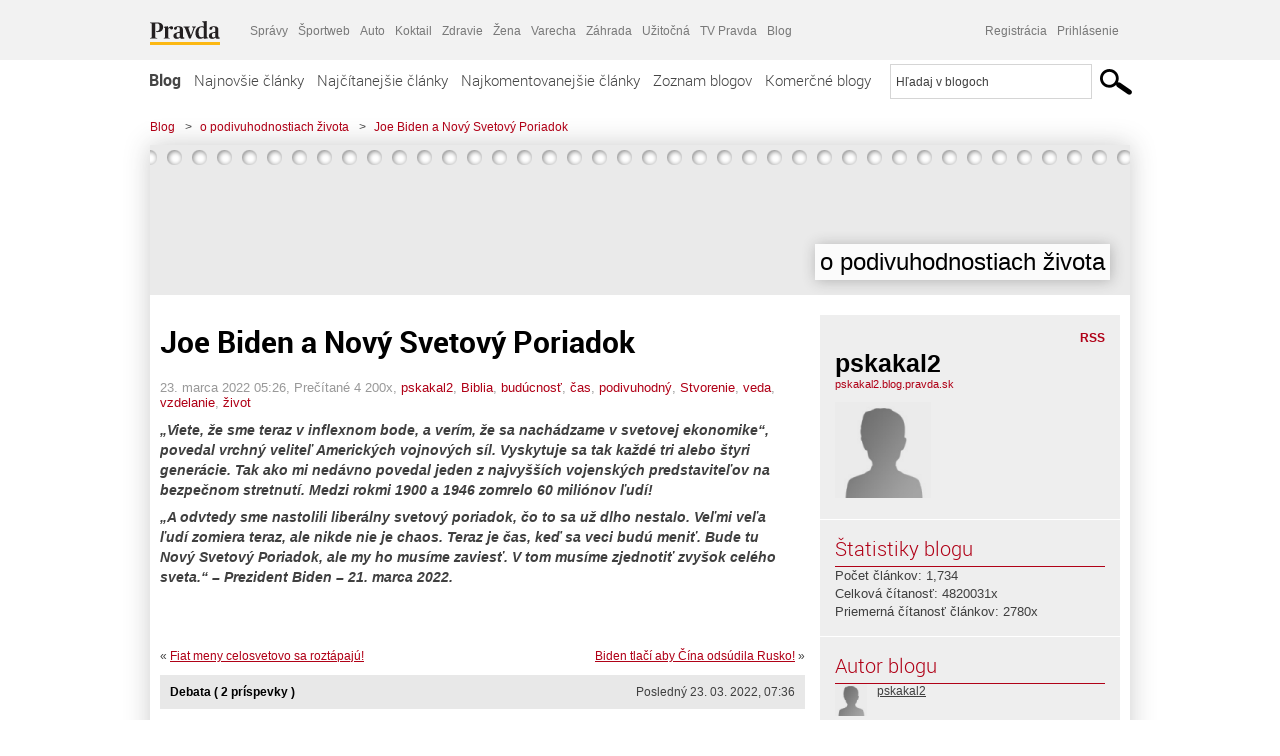

--- FILE ---
content_type: text/html; charset=UTF-8
request_url: https://pskakal2.blog.pravda.sk/2022/03/23/joe-biden-a-novy-svetovy-poriadok/
body_size: 17220
content:
<!DOCTYPE html>
<html lang="sk-SK">
	<head>
		<meta http-equiv="X-UA-Compatible" content="IE=edge" />
		<meta http-equiv="Content-Type" content="text/html; charset=UTF-8" />

        <meta name="viewport" content="width=device-width, initial-scale=1.0">

        <title>Joe Biden a Nový Svetový Poriadok - o podivuhodnostiach života - Blog - Pravda</title>
		<meta name="description" content="&quot;Viete, že sme teraz v inflexnom bode, a verím, že sa nachádzame v svetovej ekonomike&quot;, povedal vrchný veliteľ Amerických vojnových síl. Vyskytuje sa tak" />
		<meta name="keywords" content="blog, blogy, weblog, bloger, blogeri, články od užívateľov, denník, denníček, zápisník" />
		<meta property="og:locale" content="sk_SK" />
		<meta property="og:site_name" content="Blog.Pravda.sk" />
		<meta property="og:title" content="Joe Biden a Nový Svetový Poriadok - o podivuhodnostiach života - Blog - Pravda" />
		<meta property="og:type" content="article" />
		<meta property="og:url" content="https://pskakal2.blog.pravda.sk/2022/03/23/joe-biden-a-novy-svetovy-poriadok/" />
		<meta property="og:image" content="https://blog.pravda.sk/wp-content/default-avatar-blog-256.png" />
		<meta property="og:description" content="&quot;Viete, že sme teraz v inflexnom bode, a verím, že sa nachádzame v svetovej ekonomike&quot;, povedal vrchný veliteľ Amerických vojnových síl. Vyskytuje sa tak" />
		<meta property="fb:app_id" content="551502881548785" />

		<link rel="alternate" type="application/rss+xml" title="o podivuhodnostiach života RSS Článkov" href="https://pskakal2.blog.pravda.sk/feed/" />
		<link rel="stylesheet" type="text/css" href="https://pskakal2.blog.pravda.sk/wp-content/themes/pravda-sk/style.css?v=snv5af" media="screen" />
		<link rel="stylesheet" type="text/css" href="//ipravda.sk/css/pravda-min-exporty-20260120010101.css" media="all" />
		<link rel="shortcut icon" type="image/ico" href="https://pskakal2.blog.pravda.sk/wp-content/themes/pravda-sk/images/fav.ico" />
		<script type="text/javascript">window.gdprAppliesGlobally=true;(function(){function a(e){if(!window.frames[e]){if(document.body&&document.body.firstChild){var t=document.body;var n=document.createElement("iframe");n.style.display="none";n.name=e;n.title=e;t.insertBefore(n,t.firstChild)}
else{setTimeout(function(){a(e)},5)}}}function e(n,r,o,c,s){function e(e,t,n,a){if(typeof n!=="function"){return}if(!window[r]){window[r]=[]}var i=false;if(s){i=s(e,t,n)}if(!i){window[r].push({command:e,parameter:t,callback:n,version:a})}}e.stub=true;function t(a){if(!window[n]||window[n].stub!==true){return}if(!a.data){return}
var i=typeof a.data==="string";var e;try{e=i?JSON.parse(a.data):a.data}catch(t){return}if(e[o]){var r=e[o];window[n](r.command,r.parameter,function(e,t){var n={};n[c]={returnValue:e,success:t,callId:r.callId};a.source.postMessage(i?JSON.stringify(n):n,"*")},r.version)}}
if(typeof window[n]!=="function"){window[n]=e;if(window.addEventListener){window.addEventListener("message",t,false)}else{window.attachEvent("onmessage",t)}}}e("__tcfapi","__tcfapiBuffer","__tcfapiCall","__tcfapiReturn");a("__tcfapiLocator");(function(e){
var t=document.createElement("script");t.id="spcloader";t.type="text/javascript";t.async=true;t.src="https://sdk.privacy-center.org/"+e+"/loader.js?target="+document.location.hostname;t.charset="utf-8";var n=document.getElementsByTagName("script")[0];n.parentNode.insertBefore(t,n)})("3247b01c-86d7-4390-a7ac-9f5e09b2e1bd")})();</script>
		<script src="//blog.pravda.sk/wp-includes/js/jquery/jquery.js"></script>
		<script src="https://pskakal2.blog.pravda.sk/wp-content/themes/pravda-sk/js/jquery-migrate-1.2.1.min.js?v=rzryl3"></script>
		<script src="https://pskakal2.blog.pravda.sk/wp-content/themes/pravda-sk/js/perex_sticky.js?v=rzryl3"></script>
		<script src="//ipravda.sk/js/pravda-min-exporty-20260120010101.js"></script>
		<!--[if lte IE 6]>
		<link rel="stylesheet" type="text/css" href="https://pskakal2.blog.pravda.sk/wp-content/themes/pravda-sk/IE6fix.css" media="screen" />
		<![endif]-->
		<!--[if gt IE 6]>
		<link rel="stylesheet" type="text/css" href="https://pskakal2.blog.pravda.sk/wp-content/themes/pravda-sk/IE6gtfix.css" media="screen" />
		<![endif]-->
		<script type="text/javascript">
  perex_dfp = {
    //"ba": {"name": '/61782924/blog_art_ba', "id": 'div-gpt-ad-1528634504686-612'},
    //"bbb": {"name": '/61782924/blog_art_bbb', "id": 'div-gpt-ad-1528634504686-613'},
    //"bs": {"name": '/61782924/blog_art_bs', "id": 'div-gpt-ad-1528634504686-614'},
    "lea": {"name": '/61782924/blog_art_lea', "id": 'div-gpt-ad-1528634504686-615'},
    //"ss_co": {"name": '/61782924/blog_art_ss_co', "id": 'div-gpt-ad-1528634504686-616'},
    "ss1": {"name": '/61782924/blog_art_ss1', "id": 'div-gpt-ad-1528634504686-617'},
    "ss2": {"name": '/61782924/blog_art_ss2', "id": 'div-gpt-ad-1528634504686-618'},
    "interstitial": {}
  };
</script>

<script type="application/javascript" src="https://storage.googleapis.com/pravda-ad-script/perex_universalMaster.min.js?v=v"></script>
<link rel='dns-prefetch' href='//s.w.org' />
		<script type="text/javascript">
			window._wpemojiSettings = {"baseUrl":"https:\/\/s.w.org\/images\/core\/emoji\/13.0.1\/72x72\/","ext":".png","svgUrl":"https:\/\/s.w.org\/images\/core\/emoji\/13.0.1\/svg\/","svgExt":".svg","source":{"concatemoji":"https:\/\/pskakal2.blog.pravda.sk\/wp-includes\/js\/wp-emoji-release.min.js?ver=5.6.2"}};
			!function(e,a,t){var n,r,o,i=a.createElement("canvas"),p=i.getContext&&i.getContext("2d");function s(e,t){var a=String.fromCharCode;p.clearRect(0,0,i.width,i.height),p.fillText(a.apply(this,e),0,0);e=i.toDataURL();return p.clearRect(0,0,i.width,i.height),p.fillText(a.apply(this,t),0,0),e===i.toDataURL()}function c(e){var t=a.createElement("script");t.src=e,t.defer=t.type="text/javascript",a.getElementsByTagName("head")[0].appendChild(t)}for(o=Array("flag","emoji"),t.supports={everything:!0,everythingExceptFlag:!0},r=0;r<o.length;r++)t.supports[o[r]]=function(e){if(!p||!p.fillText)return!1;switch(p.textBaseline="top",p.font="600 32px Arial",e){case"flag":return s([127987,65039,8205,9895,65039],[127987,65039,8203,9895,65039])?!1:!s([55356,56826,55356,56819],[55356,56826,8203,55356,56819])&&!s([55356,57332,56128,56423,56128,56418,56128,56421,56128,56430,56128,56423,56128,56447],[55356,57332,8203,56128,56423,8203,56128,56418,8203,56128,56421,8203,56128,56430,8203,56128,56423,8203,56128,56447]);case"emoji":return!s([55357,56424,8205,55356,57212],[55357,56424,8203,55356,57212])}return!1}(o[r]),t.supports.everything=t.supports.everything&&t.supports[o[r]],"flag"!==o[r]&&(t.supports.everythingExceptFlag=t.supports.everythingExceptFlag&&t.supports[o[r]]);t.supports.everythingExceptFlag=t.supports.everythingExceptFlag&&!t.supports.flag,t.DOMReady=!1,t.readyCallback=function(){t.DOMReady=!0},t.supports.everything||(n=function(){t.readyCallback()},a.addEventListener?(a.addEventListener("DOMContentLoaded",n,!1),e.addEventListener("load",n,!1)):(e.attachEvent("onload",n),a.attachEvent("onreadystatechange",function(){"complete"===a.readyState&&t.readyCallback()})),(n=t.source||{}).concatemoji?c(n.concatemoji):n.wpemoji&&n.twemoji&&(c(n.twemoji),c(n.wpemoji)))}(window,document,window._wpemojiSettings);
		</script>
		<style type="text/css">
img.wp-smiley,
img.emoji {
	display: inline !important;
	border: none !important;
	box-shadow: none !important;
	height: 1em !important;
	width: 1em !important;
	margin: 0 .07em !important;
	vertical-align: -0.1em !important;
	background: none !important;
	padding: 0 !important;
}
</style>
	<link rel='stylesheet' id='wp-block-library-css'  href='https://pskakal2.blog.pravda.sk/wp-includes/css/dist/block-library/style.min.css?ver=5.6.2' type='text/css' media='all' />
<link rel='stylesheet' id='wp-pagenavi-css'  href='https://pskakal2.blog.pravda.sk/wp-content/themes/pravda-sk/pagenavi-css.css?ver=2.70' type='text/css' media='all' />
<link rel="https://api.w.org/" href="https://pskakal2.blog.pravda.sk/wp-json/" /><link rel="alternate" type="application/json" href="https://pskakal2.blog.pravda.sk/wp-json/wp/v2/posts/5379" /><link rel="EditURI" type="application/rsd+xml" title="RSD" href="https://pskakal2.blog.pravda.sk/xmlrpc.php?rsd" />
<link rel="canonical" href="https://pskakal2.blog.pravda.sk/2022/03/23/joe-biden-a-novy-svetovy-poriadok/" />
<link rel='shortlink' href='https://pskakal2.blog.pravda.sk/?p=5379' />
<link rel="alternate" type="application/json+oembed" href="https://pskakal2.blog.pravda.sk/wp-json/oembed/1.0/embed?url=https%3A%2F%2Fpskakal2.blog.pravda.sk%2F2022%2F03%2F23%2Fjoe-biden-a-novy-svetovy-poriadok%2F" />
<link rel="alternate" type="text/xml+oembed" href="https://pskakal2.blog.pravda.sk/wp-json/oembed/1.0/embed?url=https%3A%2F%2Fpskakal2.blog.pravda.sk%2F2022%2F03%2F23%2Fjoe-biden-a-novy-svetovy-poriadok%2F&#038;format=xml" />
<style type="text/css">.recentcomments a{display:inline !important;padding:0 !important;margin:0 !important;}</style>	<style type="text/css">
		#header{
			background-color: #f2f2f2;
			height: 150px;
			width:980px;
			padding:0;
		}

		.desc, .desc a {
		  font-family: Arial, Helvetica, Sans-Serif;
		  font-size: 16px;
		  font-style: italic;
		  font-weight: normal;
		  padding:0;
		  margin:0;
		  color: # !important;
		}
		  #header h1 a, .desc {
			color:#000000;
		}
		.desc {}
	</style>
	</head>
<body>
		<!--  ads leaderboard -->
		<div class="advCenterLeaderboard"><div class="leaderboard">
			<!-- /61782924/blog_art_lea -->
<div id="advert-top-nest"></div>
<div id='div-gpt-ad-1528634504686-615' style="max-width: 1200px; max-height: 400px; overflow: hidden">
<script>
  if(typeof PEREX === "object" && PEREX.isAdvertisementEnabled()) { googletag.cmd.push(function() { googletag.display('div-gpt-ad-1528634504686-615'); }); }
</script>
</div>		</div></div>
		<!--  end ads leaderboard -->
		<div id="perex-header" class="header extern_blog">
            <div id="perex-menu-wrapper">
            <!-- [Perex head] -->
<div class="portal-menu export-vs" id="portal-menu">
    <span class="hidden-lg hiddem-md">
        Tento web patrí pod
    </span>
    <a href="https://www.pravda.sk/" class="portal-menu-logo">
        <img src="//ipravda.sk/res/portal2017/logo-pravda.svg" alt="Pravda" />
    </a>
    <ul class="portal-menu-nav"><li><span>Ďalšie weby:</span></li><li><a href="https://spravy.pravda.sk/">Správy</a></li><li><a href="https://sportweb.pravda.sk/">Športweb</a></li><li><a href="https://auto.pravda.sk/">Auto</a></li><li><a href="https://koktail.pravda.sk/">Koktail</a></li><li><a href="https://zdravie.pravda.sk/">Zdravie</a></li><li><a href="https://zena.pravda.sk/">Žena</a></li><li><a href="https://varecha.pravda.sk/">Varecha</a></li><li><a href="https://zahrada.pravda.sk/">Záhrada</a></li><li><a href="https://uzitocna.pravda.sk/">Užitočná</a></li><li><a href="https://tv.pravda.sk/">TV Pravda</a></li><li><a href="https://blog.pravda.sk/">Blog</a></li></ul>
            <div class="headerLogin"><div class="userInfo"><a href="https://blog.pravda.sk/wp-signup.php" id="registracia" title="Registrácia">Registrácia</a><a href="https://pskakal2.blog.pravda.sk/wp-pravda-login.php" id="prihlasenie" title="Prihlásenie blogera">Prihlásenie</a></div></div><button class="portal-megamenu-button">Všetky sekcie
            <i>
                <span class="glyphicon glyphicon-triangle-bottom"></span>
            </i>
        </button>
        <div class="portal-menu-actions"></div>
</div>
<div class="portal-megamenu" id="portal-megamenu">
            <div class="portal-megamenu-line spravodajstvo"><h2><span class="portal-megamenu-line-link-wrap"><span class="glyphicon glyphicon-triangle-bottom hidden-lg hidden-md hidden-sm"></span> Spravodajstvo</span></h2><ul><li class="spravy"><a href="https://spravy.pravda.sk/">Správy</a></li><li><a href="https://spravy.pravda.sk/domace/">Domáce</a></li><li><a href="https://spravy.pravda.sk/svet/">Svet</a></li><li class="ekonomika"><a href="https://ekonomika.pravda.sk/">Ekonomika</a></li><li class="kultura"><a href="https://kultura.pravda.sk/">Kultúra</a></li><li class="extern_pocasie"><a href="https://pocasie.pravda.sk/">Počasie</a></li><li class="nazory"><a href="https://nazory.pravda.sk/">Názory</a></li><li><a href="https://www.pravda.sk/chronologia-dna/">Chronológia dňa</a></li><li><a href="https://www.pravda.sk/najcitanejsie-spravy/">Najčítanejšie správy</a></li><li class="komercnespravy"><a href="https://komercnespravy.pravda.sk/">Komerčné správy</a></li></ul></div>
            <div class="portal-megamenu-line link sport"><h2><a href="https://sportweb.pravda.sk/"><span class="glyphicon glyphicon-triangle-bottom hidden-lg hidden-md hidden-sm"></span> Športweb</a></h2><ul><li class="futbal"><a href="https://sportweb.pravda.sk/futbal/">Futbal</a></li><li class="hokej"><a href="https://sportweb.pravda.sk/hokej/">Hokej</a></li><li><a href="https://sportweb.pravda.sk/cyklistika/">Cyklistika</a></li><li><a href="https://sportweb.pravda.sk/tenis/">Tenis</a></li><li><a href="https://sportweb.pravda.sk/zimne-sporty/">Zimné športy</a></li><li><a href="https://sportweb.pravda.sk/nazivo/">Naživo</a></li></ul></div>
            <div class="portal-megamenu-line magaziny"><h2><span class="portal-megamenu-line-link-wrap"><span class="glyphicon glyphicon-triangle-bottom hidden-lg hidden-md hidden-sm"></span> Magazíny</span></h2><ul><li class="extern_ahojmama"><a href="https://ahojmama.pravda.sk/">AhojMama</a></li><li class="auto"><a href="https://auto.pravda.sk/">Auto</a></li><li class="cestovanie"><a href="https://cestovanie.pravda.sk/">Cestovanie</a></li><li class="koktail"><a href="https://koktail.pravda.sk/">Koktail</a></li><li class="mediaklik"><a href="https://www.mediaklik.sk/">Mediaklik</a></li><li class="veda"><a href="https://vat.pravda.sk/">VAT</a></li><li class="zdravie"><a href="https://zdravie.pravda.sk/">Zdravie</a></li><li class="zena"><a href="https://zena.pravda.sk/">Žena</a></li><li><a href="https://zurnal.pravda.sk/">Žurnál</a></li><li><a href="https://zahrada.pravda.sk/">Záhrada</a></li><li><a href="https://www.defencenews.sk/">Defencenews</a></li></ul></div>
            <div class="portal-megamenu-line link uzitocna"><h2><a href="https://uzitocna.pravda.sk/"><span class="glyphicon glyphicon-triangle-bottom hidden-lg hidden-md hidden-sm"></span> Užitočná pravda</a></h2><ul><li><a href="https://uzitocna.pravda.sk/peniaze/">Peniaze</a></li><li><a href="https://uzitocna.pravda.sk/hypoteky/">Hypotéky</a></li><li><a href="https://uzitocna.pravda.sk/dochodky/">Dôchodky</a></li><li><a href="https://uzitocna.pravda.sk/ako-vybavit/">Ako vybaviť</a></li><li><a href="https://uzitocna.pravda.sk/spotrebitel/">Spotrebiteľ</a></li><li><a href="https://uzitocna.pravda.sk/praca-a-kariera/">Práca</a></li><li><a href="https://uzitocna.pravda.sk/zivnostnik/">Živnostník</a></li><li><a href="https://uzitocna.pravda.sk/vzdelavanie/">Vzdelávanie</a></li><li><a href="https://uzitocna.pravda.sk/reality/">Reality</a></li><li><a href="https://uzitocna.pravda.sk/dom-a-byt/">Dom a byt</a></li><li><a href="https://uzitocna.pravda.sk/seniori/">Seniori</a></li><li><a href="https://rady.pravda.sk/">Rady</a></li></ul></div>
            <div class="portal-megamenu-line link extern_varecha"><h2><a href="https://varecha.pravda.sk/"><span class="glyphicon glyphicon-triangle-bottom hidden-lg hidden-md hidden-sm"></span> Varecha</a></h2><ul><li><a href="https://varecha.pravda.sk/recepty">Recepty</a></li><li><a href="https://napady.pravda.sk/">Nápady</a></li><li><a href="https://varecha.pravda.sk/torty/">Torty</a></li><li><a href="https://menu.pravda.sk/" title="MENU.PRAVDA.SK - DENNÉ MENU NA JEDEN KLIK">Denné menu</a></li></ul></div>
            <div class="portal-megamenu-line link varecha_tv"><h2><a href="https://varecha.pravda.sk/tv/"><span class="glyphicon glyphicon-triangle-bottom hidden-lg hidden-md hidden-sm"></span> TV Varecha</a></h2><ul><li><a href="https://varecha.pravda.sk/tv/serialy/">Seriály</a></li><li><a href="https://varecha.pravda.sk/tv/videorecepty/">Videorecepty</a></li><li><a href="https://varecha.pravda.sk/tv/playlist/celebrity-s-varechou/">Celebrity</a></li><li><a href="https://varecha.pravda.sk/tv/playlist/fit-s-viktorom/">Fit s Viktorom</a></li></ul></div>
            <div class="portal-megamenu-line link extern_blog"><h2><a href="https://blog.pravda.sk/"><span class="glyphicon glyphicon-triangle-bottom hidden-lg hidden-md hidden-sm"></span> Blog</a></h2><ul><li><a href="https://blog.pravda.sk/?page=najnovsie-clanky">Najnovšie</a></li><li><a href="https://blog.pravda.sk/?page=najnovsie-clanky">Najčítanejšie</a></li><li><a href="https://blog.pravda.sk/?page=najkomentovanejsie-clanky">Najkomentovanejšie</a></li><li><a href="https://blog.pravda.sk/abecedny-zoznam-blogov/">Zoznam blogov</a></li><li><a href="https://blog.pravda.sk/?page=komercne-blogy">Komerčné blogy</a></li></ul></div>
            <div class="portal-megamenu-line relax"><h2><span class="portal-megamenu-line-link-wrap"><span class="glyphicon glyphicon-triangle-bottom hidden-lg hidden-md hidden-sm"></span> Relax</span></h2><ul><li class="programy"><a href="https://programy.pravda.sk/tv/">TV program</a></li><li><a href="https://spravy.pravda.sk/sutaz/">Súťaže</a></li><li class="extern_debata"><a href="https://debata.pravda.sk/">Debata</a></li><li class="extern_flog"><a href="https://flog.pravda.sk/" title="Flog - prvý slovenský fotoblog. Ukáž svoje obľúbené fotky celému svetu, hodnoť a napíš čo si myslíš o fotkách iných. Foť a bav sa.">Flog</a></li><li class="fotogalerie"><a href="https://fotogalerie.pravda.sk/">Fotogalérie</a></li><li><a href="https://koktail.pravda.sk/stranka/3-horoskop/">Horoskopy</a></li><li><a href="https://spravy.pravda.sk/sudoku/">Sudoku</a></li></ul></div>
            <div class="portal-megamenu-line link extern_tv"><h2><a href="https://tv.pravda.sk/"><span class="glyphicon glyphicon-triangle-bottom hidden-lg hidden-md hidden-sm"></span> TV Pravda</a></h2><ul><li><a href="https://tv.pravda.sk/kategorie/spravodajstvo">Spravodajstvo</a></li><li><a href="https://tv.pravda.sk/kategorie/sport">Šport</a></li><li><a href="https://tv.pravda.sk/kategorie/veda-a-technika">Veda a tech</a></li><li><a href="https://tv.pravda.sk/kategorie/kultura">Kultúra</a></li><li><a href="https://tv.pravda.sk/kategorie/komercne-videa">Komerčné</a></li><li><a href="https://tv.pravda.sk/relacie/ide-o-pravdu">Ide o pravdu</a></li><li><a href="https://tv.pravda.sk/relacie/pocasie">Predpoveď počasia</a></li><li><a href="https://tv.pravda.sk/relacie/ide-o-peniaze">Ide o peniaze</a></li><li><a href="https://tv.pravda.sk/relacie/ide-o-zdravie">Ide o zdravie</a></li><li><a href="https://tv.pravda.sk/relacie/neobycajne-miesta">Neobyčajné miesta</a></li><li><a href="https://tv.pravda.sk/relacie/showroom">Showroom</a></li></ul></div>
            <div class="portal-megamenu-line nakupy"><h2><span class="portal-megamenu-line-link-wrap"><span class="glyphicon glyphicon-triangle-bottom hidden-lg hidden-md hidden-sm"></span> Nákupy</span></h2><ul><li><a href="https://menu.pravda.sk/" title="MENU.PRAVDA.SK - DENNÉ MENU NA JEDEN KLIK">Obedy</a></li><li class="extern_kvety"><a href="https://kvety.pravda.sk/" title="Kvety, donáška kvetov, internetový obchod s kvetmi, kvetinárstvo, Bratislava, Košice">Kvety</a></li><li class="extern_epravda"><a href="https://e.pravda.sk/" title="e.Pravda.sk - elektronický archív denníka Pravda">ePravda</a></li><li class="predplatne"><a href="https://predplatne.pravda.sk/">Predplatné novín</a></li></ul></div>
    </div>
<!-- [/Perex head] -->
            </div>

            <!-- div class="logo_line">
                <a href="https://blog.pravda.sk/" title="Blog.Pravda.sk" class="logo">
					<img src="https://blog.pravda.sk/wp-content/themes/pravda-sk/images/head_logo_blog.png" width="336" height="54" alt="o podivuhodnostiach života" />
				</a>

                				<a href="https://blog.pravda.sk/wp-signup.php" title="Chcem vlastný blog" id="zalozSiBlog"><span>Založ si blog</span></a>
				
                <div class="cl"></div>
            </div -->

            <div class="menu">
				<ul class="hlavne-menu">
					<li class="home"><a href="https://blog.pravda.sk/" class="home">Blog</a></li>
<li><a href="https://blog.pravda.sk/">Najnovšie články</a></li>
<li><a href="https://blog.pravda.sk/najcitanejsie-clanky/">Najčítanejšie články</a></li>
<li><a href="https://blog.pravda.sk/najkomentovanejsie-clanky/">Najkomentovanejšie články</a></li>
<li><a href="https://blog.pravda.sk/abecedny-zoznam-blogov/">Zoznam blogov</a></li>
<li><a href="https://blog.pravda.sk/komercne-blogy/">Komerčné blogy</a></li>
				</ul>
                <div class="search_menu">
    <form action="https://blog.pravda.sk/search/" id="pravda-sk-vyhladavanie">
        <input type="hidden" name="cx" value="015300891421530928513:taaozubwj8w" />
        <input type="hidden" name="cof" value="FORID:11" />
        <input type="hidden" name="ie" value="UTF-8" />
        <input type="hidden" name="as_sitesearch" value="blog.pravda.sk" />
        <input id="searchWhat" type="text" class="input" name="q" size="31" onclick="if (this.value == 'Hľadaj v blogoch') { this.value = '';}this.style.color='#000000';" value="Hľadaj v blogoch" />
        <input type="submit" name="sa" value="" class="button" id="Submit1" />
    </form>
</div>
			</div>
		</div>

		<div id="page">
			<!-- blog header -->
			<div id="breadcrumbs">
				<ul>
					<li><a href="https://blog.pravda.sk">Blog</a></li>
					<li><span>&gt;</span><a href="https://pskakal2.blog.pravda.sk">o podivuhodnostiach života</a></li>
										<li><span>&gt;</span><a href="">Joe Biden a Nový Svetový Poriadok</a></li>
				</ul>
			</div>

			<!-- begin: shadow case -->
			<div id="shadowCase">
				<div id="header" title="Úvodná stránka blogu - o podivuhodnostiach života">
					<h1>
						<a href="https://pskakal2.blog.pravda.sk" title="Úvodná stránka blogu - o podivuhodnostiach života">
							<div id="bullets"></div>
							<span>o podivuhodnostiach života</span>
						</a>
					</h1>
				</div>
			<!--/blog header -->
			<div id="centercol" class="blogSubPage">

		<div class="boxSingle post" id="post-5379" itemscope="" itemtype="http://schema.org/BlogPosting">
			<div class="content">
				<div class="post-title" itemprop="name headline">
					<h2>Joe Biden a Nový Svetový Poriadok</h2>
				</div>
				<!--/post-title -->
				<div class="post-date">
					<span itemprop="datePublished">23. marca 2022 05:26</span>,
					Prečítané 4&nbsp;200x,
					<span itemprop="author" itemscope="" itemtype="http://schema.org/Person"><span itemprop="name"><a href="https://pskakal2.blog.pravda.sk/author/pskakal2/" title="Autor článku pskakal2" rel="author">pskakal2</a></span></span>,
											<span itemprop="keywords"><a href="https://pskakal2.blog.pravda.sk/category/biblia/" rel="category tag">Biblia</a>, <a href="https://pskakal2.blog.pravda.sk/category/buducnost/" rel="category tag">budúcnosť</a>, <a href="https://pskakal2.blog.pravda.sk/category/cas/" rel="category tag">čas</a>, <a href="https://pskakal2.blog.pravda.sk/category/podivuhodny/" rel="category tag">podivuhodný</a>, <a href="https://pskakal2.blog.pravda.sk/category/stvorenie/" rel="category tag">Stvorenie</a>, <a href="https://pskakal2.blog.pravda.sk/category/veda/" rel="category tag">veda</a>, <a href="https://pskakal2.blog.pravda.sk/category/vzdelanie/" rel="category tag">vzdelanie</a>, <a href="https://pskakal2.blog.pravda.sk/category/zivot/" rel="category tag">život</a></span>
				</div>
				<div itemprop="articleBody">
					<p><strong><em>&#8222;Viete, že sme teraz v inflexnom bode, a verím, že sa nachádzame v svetovej ekonomike&#8220;, povedal vrchný veliteľ Amerických vojnových síl. Vyskytuje sa tak každé tri alebo štyri generácie. Tak ako mi nedávno povedal jeden z najvyšších vojenských predstaviteľov na bezpečnom stretnutí. Medzi rokmi 1900 a 1946 zomrelo 60 miliónov ľudí!</em></strong></p>
<p><strong><em>&#8222;A odvtedy sme nastolili liberálny svetový poriadok, čo to sa už dlho nestalo. Veľmi veľa ľudí zomiera teraz, ale nikde nie je chaos. Teraz je čas, keď sa veci budú meniť. Bude tu Nový Svetový Poriadok, ale my ho musíme zaviesť. V tom musíme zjednotiť zvyšok celého sveta.“ – Prezident Biden &#8211; 21. marca 2022.</em></strong></p>
				</div>
					</div>
			<!--/content -->
		</div>
		<!--/box -->

		<div class="facebook-like">
			<div class="fb-like" data-href="https://pskakal2.blog.pravda.sk/2022/03/23/joe-biden-a-novy-svetovy-poriadok/" data-width="470" data-layout="standard" data-action="like" data-show-faces="false" data-share="true"></div>
		</div>

		<div class="navigation">
			<div class="alignright"><a href="https://pskakal2.blog.pravda.sk/2022/03/19/biden-tlaci-aby-cina-odsudila-rusko/" rel="prev">Biden tlačí aby Čína odsúdila Rusko!</a> &raquo;</div>
			<div class="alignleft">&laquo; <a href="https://pskakal2.blog.pravda.sk/2022/03/24/fiat-meny-celosvetovo-sa-roztapaju/" rel="next">Fiat meny celosvetovo sa roztápajú!</a></div>
			<div class="cl"></div>
		</div>

		<div class="debata-comment-box" id="comments">
        <div class="debata-comment-body">
        <div class="debata-title">

            <div class="last-update">
                Posledný 23. 03. 2022, 07:36            </div>
            <div class="comment-count">
                <a href="https://debata.pravda.sk/debata/blog-pskakal2-5379-2022-03-23-joe-biden-a-novy-svetovy-poriadok/">
                    Debata ( 2 príspevky )
                </a>
            </div>
        </div>

        <p class="comment-post"><a href='https://debata.pravda.sk/debata/blog-pskakal2-5379-2022-03-23-joe-biden-a-novy-svetovy-poriadok/prispevok/9848505/#prispevok_9848505'>Poradek musi bejt, rekla babicka (Bozeny... ...</a></p><p class="comment-post"><a href='https://debata.pravda.sk/debata/blog-pskakal2-5379-2022-03-23-joe-biden-a-novy-svetovy-poriadok/prispevok/9848150/#prispevok_9848150'>No veď poriadok predsa musí byť...:-) ...</a></p><!-- <p class="comment-post">
<a href=""> Takze Bratislavsky kraj ma takmer 200.000...</a>
</p>
        -->
        <p class="bottom-links"><a href="https://debata.pravda.sk/debata/blog-pskakal2-5379-2022-03-23-joe-biden-a-novy-svetovy-poriadok/">Celá debata</a> | <a href="https://debata.pravda.sk/debata/blog-pskakal2-5379-2022-03-23-joe-biden-a-novy-svetovy-poriadok/rss/">RSS tejto debaty</a></p>
    </div>
</div>

	
	<!-- dalsie clanky od autora blogu -->
	<div class="clanoktelo_dalsie_clanky_box">
		<div class="nadpis_dalsie">
			<a href="https://pskakal2.blog.pravda.sk">Ďalšie články od tohto blogera</a>
		</div>

		
			<div class="rubrikovy_nahlad_clanku blog_list">
				<a href="https://pskakal2.blog.pravda.sk/2026/01/20/filozofovanie-o-medzinarodnom-prave/" class="image"><img alt='' src='https://blog.pravda.sk/wp-content/default-avatar-blog-128.png' class='avatar avatar-128 ' height='128' width='128' /></a>
				<h3>
					<a href="https://pskakal2.blog.pravda.sk/2026/01/20/filozofovanie-o-medzinarodnom-prave/" title="" class="nadpis_nahlad_clanku">Filozofovanie o medzinárodnom práve</a>
				</h3>
				<span class="time">20.01.2026</span>
				<p>Medzinárodné právo je základom stability, lebo chráni štáty aj jednotlivcov pred svojvôľou moci. Keď sa porušuje, konflikty sa prehlbujú, civilisti trpia a dôvera medzi krajinami sa rozpadá. Svetové spoločenstvo preto musí konať spoločne, posilniť diplomaciu, podporiť inštitúcie a trvať na zodpovednosti, aby sa pravidlá uplatňovali rovnako pre všetkých. Rýchla reakcia [...]</p>
				<div class="cl"></div>
			</div>
			<div class="rubrikovy_nahlad_clanku blog_list">
				<a href="https://pskakal2.blog.pravda.sk/2026/01/17/ochrana-proti-zlym-ucinkom-vakcin/" class="image"><img alt='' src='https://blog.pravda.sk/wp-content/default-avatar-blog-128.png' class='avatar avatar-128 ' height='128' width='128' /></a>
				<h3>
					<a href="https://pskakal2.blog.pravda.sk/2026/01/17/ochrana-proti-zlym-ucinkom-vakcin/" title="" class="nadpis_nahlad_clanku">Ochrana proti zlým účinkom vakcín</a>
				</h3>
				<span class="time">17.01.2026</span>
				<p>Program VICP (National Vaccine Injury Compensation Program) je americký federálny bezporuchový systém, ktorý poskytuje finančnú náhradu ľuďom, a ktorí utrpeli vážne zranenie v dôsledku očkovania určitými očkovaniami, čím slúži ako alternatíva k súdnemu sporu, a aj zabezpečuje dostupnosť vakcíny. Financovaný je aj z malého poplatku z každej dávky vakcíny a [...]</p>
				<div class="cl"></div>
			</div>
			<div class="rubrikovy_nahlad_clanku blog_list">
				<a href="https://pskakal2.blog.pravda.sk/2026/01/16/putin-varuje-pred-sila-znamena-pravo/" class="image"><img alt='' src='https://blog.pravda.sk/wp-content/default-avatar-blog-128.png' class='avatar avatar-128 ' height='128' width='128' /></a>
				<h3>
					<a href="https://pskakal2.blog.pravda.sk/2026/01/16/putin-varuje-pred-sila-znamena-pravo/" title="" class="nadpis_nahlad_clanku">Putin varuje pred „sila znamená právo“!</a>
				</h3>
				<span class="time">16.01.2026</span>
				<p>Prezident Ruskej Federácie Vladimir Putin sa 15. januára stretol s viac ako 30 zahraničnými veľvyslancami pri príležitosti odovzdania poverovacích listín. Je potrebné poznamenať, že niekoľko z nich pochádzalo z krajín, ktoré sú oficiálne „nepriateľské“ voči Rusku. Vyhlásil, že mier na Ukrajine si vyžaduje, aby krajiny obnovili diskusie o novej bezpečnostnej [...]</p>
				<div class="cl"></div>
			</div>	</div>

	<!-- dalsie clanky z Spravy.Pravda.sk -->
	<div id="templavoila-najnovsie_spravy_clanoktelo_exportapp-inner">	<div class="clanoktelo_dalsie_clanky_box">
		<div class="nadpis_dalsie"><a href="https://spravy.pravda.sk/" >Najnovšie správy</a></div>
			<div class="rubrikovy_nahlad_clanku">
							<a href="https://spravy.pravda.sk/svet/clanok/782692-velitelstvo-usa-a-kanady-informovalo-ze-do-gronska-mieria-vojenske-lietadla/" class="image">
					<img src="https://ipravda.sk/res/2025/10/27/thumbs/stihacka-f-a-18-super-hornet-stredna.jpg"
						 width="214" height="160"
						 alt="Stíhačka F/A-18 Super Hornet" />
				</a>
						<h3>
								<a href="https://spravy.pravda.sk/svet/clanok/782692-velitelstvo-usa-a-kanady-informovalo-ze-do-gronska-mieria-vojenske-lietadla/" title="" class="nadpis_nahlad_clanku">Veliteľstvo USA a Kanady informovalo, že do Grónska mieria vojenské lietadlá</a>
			</h3>
			<span class="time">19.01.2026 23:27</span>
			<p>
				Lietadlá NORAD podľa vyhlásenia na X dorazia na americkú základňu Pituffik na severozápade Grónska.
									<br />											<span class="icon-video" title="VIDEO"></span>
												</p>
			<div class="cl"></div>
		</div>
					<div class="rubrikovy_nahlad_clanku">
							<a href="https://spravy.pravda.sk/svet/clanok/782682-video-snehom-zasypana-kamcatka-zmrznuta-amerika-ladova-ukrajina-polarny-vortex-zmrazi-cast-sveta/" class="image">
					<img src="https://ipravda.sk/res/2026/01/19/thumbs/sneha-na-kamcatke-zasypal-cestu-semafory-aj-domy-stredna.jpg"
						 width="214" height="159"
						 alt="Sneha na Kamčatke zasypal cestu, semafory aj domy" />
				</a>
						<h3>
								<a href="https://spravy.pravda.sk/svet/clanok/782682-video-snehom-zasypana-kamcatka-zmrznuta-amerika-ladova-ukrajina-polarny-vortex-zmrazi-cast-sveta/" title="" class="nadpis_nahlad_clanku">VIDEO: Zasypaná Kamčatka, zmrznutá Amerika, ľadová Ukrajina. Polárny vortex zmrazí časť sveta. Pocíti ho aj Slovensko?</a>
			</h3>
			<span class="time">19.01.2026 22:10</span>
			<p>
				Oslabenie polárneho víru a následný vpád mrazivého vzduchu hlbšie na juh ovplyvní Spojené štáty aj bojujúcu Ukrajinu. Ruskú Kamčatku už zasypal snehom.
							</p>
			<div class="cl"></div>
		</div>
					<div class="rubrikovy_nahlad_clanku">
							<a href="https://spravy.pravda.sk/svet/clanok/782684-do-gronska-s-vojakmi-pricestoval-aj-nacelnik-generalneho-stabu-danskej-armady/" class="image">
					<img src="https://ipravda.sk/res/2025/11/26/thumbs/vojaci-stredna.jpg"
						 width="214" height="158"
						 alt="vojaci" />
				</a>
						<h3>
								<a href="https://spravy.pravda.sk/svet/clanok/782684-do-gronska-s-vojakmi-pricestoval-aj-nacelnik-generalneho-stabu-danskej-armady/" title="" class="nadpis_nahlad_clanku">Do Grónska s vojakmi pricestoval aj náčelník generálneho štábu dánskej armády</a>
			</h3>
			<span class="time">19.01.2026 21:42, aktualizované: 22:47</span>
			<p>
				Podľa médií nie je bežné, aby taký vysokopostavený armádny veliteľ ako Boysen letel do Grónska.
									<br />											<span class="icon-video" title="VIDEO"></span>
												</p>
			<div class="cl"></div>
		</div>
					<div class="rubrikovy_nahlad_clanku">
							<a href="https://spravy.pravda.sk/regiony/clanok/782632-postrach-vodicov-je-blizsie-k-oprave-mesto-ma-na-opravu-cesty-medzi-sacou-a-velkou-idou-peniaze-no-nebude-to-stacit/" class="image">
					<img src="https://ipravda.sk/res/2025/12/04/thumbs/cesta-saca-velka-ida-stredna.jpeg"
						 width="214" height="159"
						 alt="Cesta Saca Velka Ida  7 " />
				</a>
						<h3>
								<a href="https://spravy.pravda.sk/regiony/clanok/782632-postrach-vodicov-je-blizsie-k-oprave-mesto-ma-na-opravu-cesty-medzi-sacou-a-velkou-idou-peniaze-no-nebude-to-stacit/" title="" class="nadpis_nahlad_clanku">Postrach vodičov je bližšie k oprave, Košice schválili financie na opravu katastrofálneho úseku do Veľkej Idy</a>
			</h3>
			<span class="time">19.01.2026 20:00</span>
			<p>
				Získali vyše dva milióny, treba ešte jeden.
									<br />											<span class="icon-video" title="VIDEO"></span>
											<span class="icon-foto" title="FOTO"></span>
												</p>
			<div class="cl"></div>
		</div>
			</div>
</div>

	

		</div>
		<!--/centercol -->
        <div id="rightcol" class="blogSubPage">
		<div class="box slidebarBox aboutBlog">
		<div class="content">
			<!--  <h2>O blogu</h2> -->
			<div class="rss"><a href="https://pskakal2.blog.pravda.sk/feed/">RSS</a></div>
			<div class="author-name">pskakal2</div>
			<div class="blog-url"><a href="https://pskakal2.blog.pravda.sk">pskakal2.blog.pravda.sk</a></div>
			<!-- <a href="">RSS komentárov blogu</a><br /> -->
						<div class="blogLogoImg"><img alt='' src='https://blog.pravda.sk/wp-content/default-avatar-blog-96.png' class='avatar avatar-96 ' height='96' width='96' /></div>
						<p></p>
			<div class="endRow"></div>
		</div>
		</div>

		<div class="box slidebarBox">
		<div class="content">
			<h2>Štatistiky blogu</h2>
			<p>
			Počet článkov: 1,734<br />
            			Celková čítanosť: 4820031x<br />
			Priemerná čítanosť článkov: 2780x<br />
            			</p>
		</div>
		</div>
		<div class="box slidebarBox">
		<div class="content">
		<h2>Autor blogu</h2>
	<div class="zoznamBlogerov"><a href="https://pskakal2.blog.pravda.sk/author/pskakal2/"><img alt='' src='https://blog.pravda.sk/wp-content/default-avatar-32.png' class='avatar avatar-32' height='32' width='32' itemprop='image' /></a><a href="https://pskakal2.blog.pravda.sk/author/pskakal2/">pskakal2</a><div class="endRow"></div></div>
		</div>
		</div>

		<div class="box slidebarBox">
		<div class="content">
		<h2>Kategórie</h2>
			<ul>
			    	<li class="cat-item cat-item-4801"><a href="https://pskakal2.blog.pravda.sk/category/biblia/">Biblia</a> (657)
</li>
	<li class="cat-item cat-item-414"><a href="https://pskakal2.blog.pravda.sk/category/buducnost/">budúcnosť</a> (1&nbsp;410)
</li>
	<li class="cat-item cat-item-612"><a href="https://pskakal2.blog.pravda.sk/category/cas/">čas</a> (376)
</li>
	<li class="cat-item cat-item-30265"><a href="https://pskakal2.blog.pravda.sk/category/evolucia/">evolúcia</a> (31)
</li>
	<li class="cat-item cat-item-31"><a href="https://pskakal2.blog.pravda.sk/category/historia/">história</a> (219)
</li>
	<li class="cat-item cat-item-281180"><a href="https://pskakal2.blog.pravda.sk/category/kovy/">kovy</a> (2)
</li>
	<li class="cat-item cat-item-23"><a href="https://pskakal2.blog.pravda.sk/category/nezaradene/">Nezaradené</a> (65)
</li>
	<li class="cat-item cat-item-282606"><a href="https://pskakal2.blog.pravda.sk/category/podivuhodny/">podivuhodný</a> (1&nbsp;582)
</li>
	<li class="cat-item cat-item-143"><a href="https://pskakal2.blog.pravda.sk/category/politika/">Politika</a> (1)
</li>
	<li class="cat-item cat-item-468"><a href="https://pskakal2.blog.pravda.sk/category/priroda/">príroda</a> (69)
</li>
	<li class="cat-item cat-item-204"><a href="https://pskakal2.blog.pravda.sk/category/rozpravky/">rozprávky</a> (26)
</li>
	<li class="cat-item cat-item-304914"><a href="https://pskakal2.blog.pravda.sk/category/stvorenie/">Stvorenie</a> (370)
</li>
	<li class="cat-item cat-item-298"><a href="https://pskakal2.blog.pravda.sk/category/veda/">veda</a> (635)
</li>
	<li class="cat-item cat-item-63527"><a href="https://pskakal2.blog.pravda.sk/category/vzdelanie/">vzdelanie</a> (1&nbsp;289)
</li>
	<li class="cat-item cat-item-281898"><a href="https://pskakal2.blog.pravda.sk/category/zazraky/">zázraky</a> (421)
</li>
	<li class="cat-item cat-item-461"><a href="https://pskakal2.blog.pravda.sk/category/zivot/">život</a> (1&nbsp;581)
</li>
	<li class="cat-item cat-item-282607"><a href="https://pskakal2.blog.pravda.sk/category/zjavenia/">zjavenia</a> (429)
</li>
			</ul>
		</div>
		</div>

		<div class="box slidebarBox">
		<div class="content">
		<h2>Archív</h2>
		  <ul>
				<li><a href='https://pskakal2.blog.pravda.sk/2026/01/'>január 2026</a></li>
	<li><a href='https://pskakal2.blog.pravda.sk/2025/12/'>december 2025</a></li>
	<li><a href='https://pskakal2.blog.pravda.sk/2025/11/'>november 2025</a></li>
	<li><a href='https://pskakal2.blog.pravda.sk/2025/10/'>október 2025</a></li>
	<li><a href='https://pskakal2.blog.pravda.sk/2025/09/'>september 2025</a></li>
	<li><a href='https://pskakal2.blog.pravda.sk/2025/08/'>august 2025</a></li>
	<li><a href='https://pskakal2.blog.pravda.sk/2025/07/'>júl 2025</a></li>
	<li><a href='https://pskakal2.blog.pravda.sk/2025/06/'>jún 2025</a></li>
	<li><a href='https://pskakal2.blog.pravda.sk/2025/05/'>máj 2025</a></li>
	<li><a href='https://pskakal2.blog.pravda.sk/2025/04/'>apríl 2025</a></li>
	<li><a href='https://pskakal2.blog.pravda.sk/2025/03/'>marec 2025</a></li>
	<li><a href='https://pskakal2.blog.pravda.sk/2025/02/'>február 2025</a></li>
	<li><a href='https://pskakal2.blog.pravda.sk/2025/01/'>január 2025</a></li>
	<li><a href='https://pskakal2.blog.pravda.sk/2024/12/'>december 2024</a></li>
	<li><a href='https://pskakal2.blog.pravda.sk/2024/11/'>november 2024</a></li>
	<li><a href='https://pskakal2.blog.pravda.sk/2024/10/'>október 2024</a></li>
	<li><a href='https://pskakal2.blog.pravda.sk/2024/09/'>september 2024</a></li>
	<li><a href='https://pskakal2.blog.pravda.sk/2024/08/'>august 2024</a></li>
	<li><a href='https://pskakal2.blog.pravda.sk/2024/07/'>júl 2024</a></li>
	<li><a href='https://pskakal2.blog.pravda.sk/2024/06/'>jún 2024</a></li>
	<li><a href='https://pskakal2.blog.pravda.sk/2024/05/'>máj 2024</a></li>
	<li><a href='https://pskakal2.blog.pravda.sk/2024/04/'>apríl 2024</a></li>
	<li><a href='https://pskakal2.blog.pravda.sk/2024/03/'>marec 2024</a></li>
	<li><a href='https://pskakal2.blog.pravda.sk/2024/02/'>február 2024</a></li>
	<li><a href='https://pskakal2.blog.pravda.sk/2024/01/'>január 2024</a></li>
	<li><a href='https://pskakal2.blog.pravda.sk/2023/12/'>december 2023</a></li>
	<li><a href='https://pskakal2.blog.pravda.sk/2023/11/'>november 2023</a></li>
	<li><a href='https://pskakal2.blog.pravda.sk/2023/10/'>október 2023</a></li>
	<li><a href='https://pskakal2.blog.pravda.sk/2023/09/'>september 2023</a></li>
	<li><a href='https://pskakal2.blog.pravda.sk/2023/08/'>august 2023</a></li>
	<li><a href='https://pskakal2.blog.pravda.sk/2023/07/'>júl 2023</a></li>
	<li><a href='https://pskakal2.blog.pravda.sk/2023/06/'>jún 2023</a></li>
	<li><a href='https://pskakal2.blog.pravda.sk/2023/05/'>máj 2023</a></li>
	<li><a href='https://pskakal2.blog.pravda.sk/2023/04/'>apríl 2023</a></li>
	<li><a href='https://pskakal2.blog.pravda.sk/2023/03/'>marec 2023</a></li>
	<li><a href='https://pskakal2.blog.pravda.sk/2023/02/'>február 2023</a></li>
	<li><a href='https://pskakal2.blog.pravda.sk/2023/01/'>január 2023</a></li>
	<li><a href='https://pskakal2.blog.pravda.sk/2022/12/'>december 2022</a></li>
	<li><a href='https://pskakal2.blog.pravda.sk/2022/11/'>november 2022</a></li>
	<li><a href='https://pskakal2.blog.pravda.sk/2022/10/'>október 2022</a></li>
	<li><a href='https://pskakal2.blog.pravda.sk/2022/09/'>september 2022</a></li>
	<li><a href='https://pskakal2.blog.pravda.sk/2022/08/'>august 2022</a></li>
	<li><a href='https://pskakal2.blog.pravda.sk/2022/07/'>júl 2022</a></li>
	<li><a href='https://pskakal2.blog.pravda.sk/2022/06/'>jún 2022</a></li>
	<li><a href='https://pskakal2.blog.pravda.sk/2022/05/'>máj 2022</a></li>
	<li><a href='https://pskakal2.blog.pravda.sk/2022/04/'>apríl 2022</a></li>
	<li><a href='https://pskakal2.blog.pravda.sk/2022/03/'>marec 2022</a></li>
	<li><a href='https://pskakal2.blog.pravda.sk/2022/02/'>február 2022</a></li>
	<li><a href='https://pskakal2.blog.pravda.sk/2022/01/'>január 2022</a></li>
	<li><a href='https://pskakal2.blog.pravda.sk/2021/12/'>december 2021</a></li>
	<li><a href='https://pskakal2.blog.pravda.sk/2021/11/'>november 2021</a></li>
	<li><a href='https://pskakal2.blog.pravda.sk/2021/10/'>október 2021</a></li>
	<li><a href='https://pskakal2.blog.pravda.sk/2021/09/'>september 2021</a></li>
	<li><a href='https://pskakal2.blog.pravda.sk/2021/08/'>august 2021</a></li>
	<li><a href='https://pskakal2.blog.pravda.sk/2021/07/'>júl 2021</a></li>
	<li><a href='https://pskakal2.blog.pravda.sk/2021/06/'>jún 2021</a></li>
	<li><a href='https://pskakal2.blog.pravda.sk/2021/05/'>máj 2021</a></li>
	<li><a href='https://pskakal2.blog.pravda.sk/2021/04/'>apríl 2021</a></li>
	<li><a href='https://pskakal2.blog.pravda.sk/2021/03/'>marec 2021</a></li>
	<li><a href='https://pskakal2.blog.pravda.sk/2021/02/'>február 2021</a></li>
	<li><a href='https://pskakal2.blog.pravda.sk/2021/01/'>január 2021</a></li>
	<li><a href='https://pskakal2.blog.pravda.sk/2020/12/'>december 2020</a></li>
	<li><a href='https://pskakal2.blog.pravda.sk/2020/11/'>november 2020</a></li>
	<li><a href='https://pskakal2.blog.pravda.sk/2020/10/'>október 2020</a></li>
	<li><a href='https://pskakal2.blog.pravda.sk/2020/09/'>september 2020</a></li>
	<li><a href='https://pskakal2.blog.pravda.sk/2020/08/'>august 2020</a></li>
	<li><a href='https://pskakal2.blog.pravda.sk/2020/07/'>júl 2020</a></li>
	<li><a href='https://pskakal2.blog.pravda.sk/2020/06/'>jún 2020</a></li>
	<li><a href='https://pskakal2.blog.pravda.sk/2020/05/'>máj 2020</a></li>
	<li><a href='https://pskakal2.blog.pravda.sk/2020/04/'>apríl 2020</a></li>
	<li><a href='https://pskakal2.blog.pravda.sk/2020/03/'>marec 2020</a></li>
	<li><a href='https://pskakal2.blog.pravda.sk/2020/02/'>február 2020</a></li>
	<li><a href='https://pskakal2.blog.pravda.sk/2020/01/'>január 2020</a></li>
	<li><a href='https://pskakal2.blog.pravda.sk/2019/12/'>december 2019</a></li>
	<li><a href='https://pskakal2.blog.pravda.sk/2019/11/'>november 2019</a></li>
	<li><a href='https://pskakal2.blog.pravda.sk/2019/10/'>október 2019</a></li>
	<li><a href='https://pskakal2.blog.pravda.sk/2019/09/'>september 2019</a></li>
	<li><a href='https://pskakal2.blog.pravda.sk/2019/08/'>august 2019</a></li>
	<li><a href='https://pskakal2.blog.pravda.sk/2019/07/'>júl 2019</a></li>
	<li><a href='https://pskakal2.blog.pravda.sk/2019/06/'>jún 2019</a></li>
	<li><a href='https://pskakal2.blog.pravda.sk/2019/05/'>máj 2019</a></li>
	<li><a href='https://pskakal2.blog.pravda.sk/2019/04/'>apríl 2019</a></li>
	<li><a href='https://pskakal2.blog.pravda.sk/2019/03/'>marec 2019</a></li>
	<li><a href='https://pskakal2.blog.pravda.sk/2019/02/'>február 2019</a></li>
	<li><a href='https://pskakal2.blog.pravda.sk/2019/01/'>január 2019</a></li>
	<li><a href='https://pskakal2.blog.pravda.sk/2018/12/'>december 2018</a></li>
	<li><a href='https://pskakal2.blog.pravda.sk/2018/11/'>november 2018</a></li>
	<li><a href='https://pskakal2.blog.pravda.sk/2018/10/'>október 2018</a></li>
	<li><a href='https://pskakal2.blog.pravda.sk/2018/09/'>september 2018</a></li>
	<li><a href='https://pskakal2.blog.pravda.sk/2018/08/'>august 2018</a></li>
	<li><a href='https://pskakal2.blog.pravda.sk/2018/07/'>júl 2018</a></li>
	<li><a href='https://pskakal2.blog.pravda.sk/2018/06/'>jún 2018</a></li>
	<li><a href='https://pskakal2.blog.pravda.sk/2018/05/'>máj 2018</a></li>
	<li><a href='https://pskakal2.blog.pravda.sk/2018/04/'>apríl 2018</a></li>
	<li><a href='https://pskakal2.blog.pravda.sk/2018/03/'>marec 2018</a></li>
	<li><a href='https://pskakal2.blog.pravda.sk/2018/02/'>február 2018</a></li>
	<li><a href='https://pskakal2.blog.pravda.sk/2018/01/'>január 2018</a></li>
	<li><a href='https://pskakal2.blog.pravda.sk/2017/12/'>december 2017</a></li>
	<li><a href='https://pskakal2.blog.pravda.sk/2017/11/'>november 2017</a></li>
	<li><a href='https://pskakal2.blog.pravda.sk/2017/10/'>október 2017</a></li>
	<li><a href='https://pskakal2.blog.pravda.sk/2017/09/'>september 2017</a></li>
	<li><a href='https://pskakal2.blog.pravda.sk/2017/08/'>august 2017</a></li>
	<li><a href='https://pskakal2.blog.pravda.sk/2017/07/'>júl 2017</a></li>
	<li><a href='https://pskakal2.blog.pravda.sk/2017/06/'>jún 2017</a></li>
	<li><a href='https://pskakal2.blog.pravda.sk/2017/05/'>máj 2017</a></li>
	<li><a href='https://pskakal2.blog.pravda.sk/2017/04/'>apríl 2017</a></li>
	<li><a href='https://pskakal2.blog.pravda.sk/2017/03/'>marec 2017</a></li>
	<li><a href='https://pskakal2.blog.pravda.sk/2017/02/'>február 2017</a></li>
	<li><a href='https://pskakal2.blog.pravda.sk/2017/01/'>január 2017</a></li>
	<li><a href='https://pskakal2.blog.pravda.sk/2016/12/'>december 2016</a></li>
	<li><a href='https://pskakal2.blog.pravda.sk/2016/11/'>november 2016</a></li>
	<li><a href='https://pskakal2.blog.pravda.sk/2016/09/'>september 2016</a></li>
      </ul>
		</div>
		</div>
		<div class="box slidebarBox">
			<div class="content">
				<h2>Odkazy</h2>
				<ul>
					<li><a href="http://flog.pravda.sk/">Fotky</a></li>
<li><a href="http://www.pravda.sk/">Pravda.sk</a></li>
<li><a href="http://varecha.pravda.sk/">Recepty</a></li>
<li><a href="http://sport.pravda.sk/">Šport</a></li>
<li><a href="http://programy.pravda.sk/">TV program</a></li>
<li><a href="http://pivnicka.pravda.sk/">Vinotéka</a></li>
				</ul>
			</div>
		</div>

        <!-- [Blog/CENTER] -->
		<div class="adoceanAdvert adoceanCenter adoceanBlog">
			<!-- /61782924/blog_art_ss1 -->
<div id='div-gpt-ad-1528634504686-617'>
<script>
  if(typeof PEREX === "object" && PEREX.isAdvertisementEnabled()) { googletag.cmd.push(function() { googletag.display('div-gpt-ad-1528634504686-617'); }); }
</script>
</div>		</div>
        <!-- [/Blog/CENTER] -->

		
        <!-- [Blog/BOTTOM SQUARE] -->
		<div class="adoceanAdvert adoceanBottomSquare adoceanBlog">
			<!-- /61782924/blog_art_ss2 - LAZY -->
<div id='div-gpt-ad-1528634504686-618'></div>		</div>
        <!-- [/Blog/BOTTOM SQUARE] -->

		

		<!--
		<div class="box slidebarBox">
		<div class="content">
		<h2>Naposledy pridane komentare</h2>
			<br>
		</div>
		</div>
		-->

		</div><!--/rightcol -->
		<br class="fix" />

	<!--/columns -->

	</div>	<!-- end: shadow case -->    </div></div><!--/page -->

	<div class="cl"></div>

	<div id="footer">
		<script>
			window.perexGaDimensions = {"dimension1":"blog-post","dimension2":"pskakal2-5379","dimension3":"pskakal2","dimension4":"blog.pravda.sk"};
		</script>
<!-- [PEREX copyright] -->
<!-- inde na Pravda.sk -->
<div class="inde_na_pravde">
    <div class="heading">
        <p class="nadpis">Odporúčame</p>
    </div>
    <!-- zoznam odporucanych clankov -->
    <div class="clankyCase clankyCase-outer">
        <div class="clankyCase-inner">
                                        <div class="clanok inde-clanok-25"><a href="https://spravy.pravda.sk/svet/clanok/782566-trump-napisal-norskemu-premierovi-list-ktory-vyvolava-obavy-jeho-obsah-sa-dostal-na-verejnost/"><img src="//ipravda.sk/res/2026/01/19/thumbs/donald-trump-stredna.jpg" width="175" height="131" alt="Trump napísal nórskemu premiérovi list,..." /></a><a href="https://spravy.pravda.sk/svet/clanok/782566-trump-napisal-norskemu-premierovi-list-ktory-vyvolava-obavy-jeho-obsah-sa-dostal-na-verejnost/" class="sekcia">SPRÁVY</a><a href="https://spravy.pravda.sk/svet/clanok/782566-trump-napisal-norskemu-premierovi-list-ktory-vyvolava-obavy-jeho-obsah-sa-dostal-na-verejnost/" class="nadpis">Trump napísal nórskemu premiérovi list, ktorý vyvoláva obavy. Jeho obsah sa dostal na verejnosť</a></div>
                            <div class="clanok inde-clanok-29"><a href="https://vat.pravda.sk/zem/clanok/782384-vedci-maju-k-dispozicii-najdetailnejsiu-mapu-pevniny-ktora-sa-nachadza-pod-antarktickym-ladom/"><img src="//ipravda.sk/res/2013/10/08/thumbs/antarktida-lad-ladovce-stredna.jpg" width="175" height="131" alt="Vedci majú k dispozícii najdetailnejšiu mapu..." /></a><a href="https://vat.pravda.sk/zem/clanok/782384-vedci-maju-k-dispozicii-najdetailnejsiu-mapu-pevniny-ktora-sa-nachadza-pod-antarktickym-ladom/" class="sekcia">VEDA A TECHNIKA</a><a href="https://vat.pravda.sk/zem/clanok/782384-vedci-maju-k-dispozicii-najdetailnejsiu-mapu-pevniny-ktora-sa-nachadza-pod-antarktickym-ladom/" class="nadpis">Vedci majú k dispozícii najdetailnejšiu mapu pevniny, ktorá sa nachádza pod antarktickým ľadom</a></div>
                            <div class="clanok inde-clanok-9"><a href="https://auto.pravda.sk/magazin/clanok/782536-toyota-na-dialku-nemcom-vypla-funkciu-predhrievania-kabiny-tyka-sa-to-aj-lexusov/"><img src="//ipravda.sk/res/2026/01/18/thumbs/chat-gpt-image-18-1-2026-23-06-15-stredna.png" width="175" height="131" alt="Toyota na diaľku Nemcom vypla funkciu..." /></a><a href="https://auto.pravda.sk/magazin/clanok/782536-toyota-na-dialku-nemcom-vypla-funkciu-predhrievania-kabiny-tyka-sa-to-aj-lexusov/" class="sekcia">AUTO</a><a href="https://auto.pravda.sk/magazin/clanok/782536-toyota-na-dialku-nemcom-vypla-funkciu-predhrievania-kabiny-tyka-sa-to-aj-lexusov/" class="nadpis">Toyota na diaľku Nemcom vypla funkciu predhrievania kabíny, týka sa to aj Lexusov</a></div>
                            <div class="clanok inde-clanok-13"><a href="https://sportweb.pravda.sk/futbal/reprezentacia/clanok/782538-africky-pohar-narodov-senegal-maroko-finale/"><img src="//ipravda.sk/res/2026/01/18/thumbs/sadio-mane-stredna.jpg" width="175" height="131" alt="Africký šampionát vyvrcholil šialeným..." /></a><a href="https://sportweb.pravda.sk/futbal/reprezentacia/clanok/782538-africky-pohar-narodov-senegal-maroko-finale/" class="sekcia">FUTBAL</a><a href="https://sportweb.pravda.sk/futbal/reprezentacia/clanok/782538-africky-pohar-narodov-senegal-maroko-finale/" class="nadpis">Africký šampionát vyvrcholil šialeným finále. Hráči Senegalu na protest odišli z ihriska, nakoniec sa radovali</a></div>
                            <div class="clanok inde-clanok-17"><a href="https://kultura.pravda.sk/film-a-televizia/clanok/782270-video-helena-vondrackova-zaspievala-na-premiere-svihakov/"><img src="//ipravda.sk/res/2026/01/16/thumbs/helena-vondrackova-stredna.jpg" width="175" height="131" alt="VIDEO: Helena Vondráčková zaspievala na..." /></a><a href="https://kultura.pravda.sk/film-a-televizia/clanok/782270-video-helena-vondrackova-zaspievala-na-premiere-svihakov/" class="sekcia">KULTÚRA</a><a href="https://kultura.pravda.sk/film-a-televizia/clanok/782270-video-helena-vondrackova-zaspievala-na-premiere-svihakov/" class="nadpis">VIDEO: Helena Vondráčková zaspievala na premiére Švihákov. Dlouhá noc roztancovala Šebovú aj Dzuríkovú</a></div>
                            <div class="clanok inde-clanok-31"><a href="https://varecha.pravda.sk/recepty/zapekane-morcacie-prsia-so-zemiakmi-pod-syrovou-perinou-minimum-riadu-maxi/93275-recept.html"><img src="https://varecha.pravda.sk/usercontent/images/velky-recept130247_1768249640.jpg" width="175" height="131" alt="Zapekané morčacie prsia so zemiakmi pod..." /></a><a href="https://varecha.pravda.sk/recepty/zapekane-morcacie-prsia-so-zemiakmi-pod-syrovou-perinou-minimum-riadu-maxi/93275-recept.html" class="sekcia">VARECHA</a><a href="https://varecha.pravda.sk/recepty/zapekane-morcacie-prsia-so-zemiakmi-pod-syrovou-perinou-minimum-riadu-maxi/93275-recept.html" class="nadpis">Zapekané morčacie prsia so zemiakmi pod syrovou perinou. Minimum…</a></div>
                            <div class="clanok inde-clanok-30"><a href="https://zdravie.pravda.sk/zdravie-a-prevencia/clanok/782500-uz-len-par-minut-denne-vam-moze-predlzit-zivot-o-4-roky-novy-vyskum-potvrdil-silu-drobnych-ale-ucinnych-zmien/"><img src="//ipravda.sk/res/2024/05/14/thumbs/zena-jedlo-zdrava-strava-salat-stredna.jpg" width="175" height="131" alt="Už len pár minút denne vám môže..." /></a><a href="https://zdravie.pravda.sk/zdravie-a-prevencia/clanok/782500-uz-len-par-minut-denne-vam-moze-predlzit-zivot-o-4-roky-novy-vyskum-potvrdil-silu-drobnych-ale-ucinnych-zmien/" class="sekcia">ZDRAVIE</a><a href="https://zdravie.pravda.sk/zdravie-a-prevencia/clanok/782500-uz-len-par-minut-denne-vam-moze-predlzit-zivot-o-4-roky-novy-vyskum-potvrdil-silu-drobnych-ale-ucinnych-zmien/" class="nadpis">Už len pár minút denne vám môže predĺžiť život o 4 roky. Nový výskum potvrdil silu drobných, ale účinných zmien</a></div>
                            <div class="clanok inde-clanok-19"><a href="https://nazory.pravda.sk/komentare-a-glosy/clanok/782478-caj-v-trumpovej-obyvacke-si-fico-predstavoval-trochu-inak-z-jednoduchych-dovodov/"><img src="//ipravda.sk/res/2020/08/10/thumbs/igor-danis-stredna.jpg" width="175" height="131" alt="Čaj v Trumpovej obývačke si Fico užil. Keby..." /></a><a href="https://nazory.pravda.sk/komentare-a-glosy/clanok/782478-caj-v-trumpovej-obyvacke-si-fico-predstavoval-trochu-inak-z-jednoduchych-dovodov/" class="sekcia">NÁZORY</a><a href="https://nazory.pravda.sk/komentare-a-glosy/clanok/782478-caj-v-trumpovej-obyvacke-si-fico-predstavoval-trochu-inak-z-jednoduchych-dovodov/" class="nadpis">Čaj v Trumpovej obývačke si Fico užil. Keby zmluvu podpísali Heger s Bidenom, spievali  by sa ódy </a></div>
                            <div class="clanok inde-clanok-33"><a href="https://zena.pravda.sk/ludia/clanok/782553-maria-schumerova-prehovorila-o-vztahu-s-latinakom-tymto-si-ju-o-20-rokov-starsi-herec-ziskal/"><img src="//ipravda.sk/res/2026/01/19/thumbs/lukas-latinak-maria-schumerova-stredna.png" width="175" height="131" alt="Mária Schumerová otvorene prehovorila o..." /></a><a href="https://zena.pravda.sk/ludia/clanok/782553-maria-schumerova-prehovorila-o-vztahu-s-latinakom-tymto-si-ju-o-20-rokov-starsi-herec-ziskal/" class="sekcia">ŽENA</a><a href="https://zena.pravda.sk/ludia/clanok/782553-maria-schumerova-prehovorila-o-vztahu-s-latinakom-tymto-si-ju-o-20-rokov-starsi-herec-ziskal/" class="nadpis">Mária Schumerová otvorene prehovorila o vzťahu s Latinákom: Týmto si ju o 18 rokov starší herec získal</a></div>
                            <div class="clanok inde-clanok-10"><a href="https://cestovanie.pravda.sk/mesta/clanok/781763-zivot-v-podzemi-mesta-hriechu-sokujuce-svedectvo-o-komunite-ktora-si-pod-las-vegas-vytvorila-vlastny-svet/"><img src="//ipravda.sk/res/2026/01/13/thumbs/podzemie-las-vegas-byt-stredna.png" width="175" height="131" alt="Život v podzemí mesta hriechu. Šokujúce..." /></a><a href="https://cestovanie.pravda.sk/mesta/clanok/781763-zivot-v-podzemi-mesta-hriechu-sokujuce-svedectvo-o-komunite-ktora-si-pod-las-vegas-vytvorila-vlastny-svet/" class="sekcia">CESTOVANIE</a><a href="https://cestovanie.pravda.sk/mesta/clanok/781763-zivot-v-podzemi-mesta-hriechu-sokujuce-svedectvo-o-komunite-ktora-si-pod-las-vegas-vytvorila-vlastny-svet/" class="nadpis">Život v podzemí mesta hriechu. Šokujúce svedectvo o komunite, ktorá si pod Las Vegas vytvorila vlastný svet</a></div>
                            <div class="clanok inde-clanok-12"><a href="https://ekonomika.pravda.sk/ludia/clanok/550381-restauracie-aj-male-pivovary-bojuju-o-prezitie/"><img src="//ipravda.sk/res/2018/07/15/thumbs/pivo-vycap-stredna.jpg" width="175" height="131" alt="Reštaurácie aj malé pivovary bojujú o..." /></a><a href="https://ekonomika.pravda.sk/ludia/clanok/550381-restauracie-aj-male-pivovary-bojuju-o-prezitie/" class="sekcia">EKONOMIKA</a><a href="https://ekonomika.pravda.sk/ludia/clanok/550381-restauracie-aj-male-pivovary-bojuju-o-prezitie/" class="nadpis">Reštaurácie aj malé pivovary bojujú o prežitie</a></div>
                            <div class="clanok inde-clanok-11"><a href="https://volby.pravda.sk/"><img src="//ipravda.sk/res/2014/11/16/thumbs/komunalne-volby-urna-hlasovanie-stredna.jpg" width="175" height="131" alt="Historické výsledky od roku 1990 na Slovensku..." /></a><a href="https://volby.pravda.sk/" class="sekcia">PARLAMENTNÉ VOĽBY</a><a href="https://volby.pravda.sk/" class="nadpis">Historické výsledky od roku 1990 na Slovensku aj vo vašej obci</a></div>
                            <div class="clanok inde-clanok-24"><a href="https://sportweb.pravda.sk/zoh-2026/clanok/782554-bez-generalky-vo-svetovom-pohari-vlhova-zrejme-pojde-na-ostro-az-na-zoh/"><img src="//ipravda.sk/res/2024/01/16/thumbs/petra-vlhova-flachau-slalom-8-stredna.jpg" width="175" height="131" alt="Zlá správa spoza rieky Morava. Česi..." /></a><a href="https://sportweb.pravda.sk/zoh-2026/clanok/782554-bez-generalky-vo-svetovom-pohari-vlhova-zrejme-pojde-na-ostro-az-na-zoh/" class="sekcia">ŠPORT</a><a href="https://sportweb.pravda.sk/zoh-2026/clanok/782554-bez-generalky-vo-svetovom-pohari-vlhova-zrejme-pojde-na-ostro-az-na-zoh/" class="nadpis">Zlá správa spoza rieky Morava. Česi oznámili Vlhovej ortieľ</a></div>
                            <div class="clanok inde-clanok-14"><a href="https://sportweb.pravda.sk/hokej/nhl/clanok/782453-nhl-montreal-canadiens-juraj-slafkovsky-martin-fehervary-washington-simon-nemec/"><img src="//ipravda.sk/res/2026/01/18/thumbs/juraj-slafkovsky-stredna.jpg" width="175" height="131" alt="Dvojgólový režisér Slafkovský hviezdou..." /></a><a href="https://sportweb.pravda.sk/hokej/nhl/clanok/782453-nhl-montreal-canadiens-juraj-slafkovsky-martin-fehervary-washington-simon-nemec/" class="sekcia">HOKEJ</a><a href="https://sportweb.pravda.sk/hokej/nhl/clanok/782453-nhl-montreal-canadiens-juraj-slafkovsky-martin-fehervary-washington-simon-nemec/" class="nadpis">Dvojgólový režisér Slafkovský hviezdou divokého derby, prekonal zápis legendy. Nemec znova s Čiernym Petrom</a></div>
                            <div class="clanok inde-clanok-23"><a href="https://spravy.pravda.sk/regiony/clanok/782643-zla-sprava-pre-vodicov-medzi-donovalmi-a-ruzomberkom-sa-chysta-oprava-mosta/"><img src="//ipravda.sk/res/2025/12/03/thumbs/20241122_donovaly_sneh_doprava_pocasie_09089807-stredna.jpg" width="175" height="131" alt="Zlá správa pre vodičov. Medzi Donovalmi a..." /></a><a href="https://spravy.pravda.sk/regiony/clanok/782643-zla-sprava-pre-vodicov-medzi-donovalmi-a-ruzomberkom-sa-chysta-oprava-mosta/" class="sekcia">REGIÓNY</a><a href="https://spravy.pravda.sk/regiony/clanok/782643-zla-sprava-pre-vodicov-medzi-donovalmi-a-ruzomberkom-sa-chysta-oprava-mosta/" class="nadpis">Zlá správa pre vodičov. Medzi Donovalmi a Ružomberkom sa chystá oprava mosta</a></div>
                            <div class="clanok inde-clanok-35"><a href="https://flog.pravda.sk/ixelflexi.flog?foto=771847"><img src="https://flog.pravda.sk/data/flog/ixelflexi/771847/1000012884xvE_s.jpg" width="175" height="131" alt="GANEK I" /></a><a href="https://flog.pravda.sk/ixelflexi.flog?foto=771847" class="sekcia">FLOG</a><a href="https://flog.pravda.sk/ixelflexi.flog?foto=771847" class="nadpis">GANEK I</a></div>
                        <div class="cl"></div>
        </div>
    </div>
    <div class="navigation"></div>
</div>
<!-- inde na Pravda.sk end -->
<footer class="pravda-footer no-padding-side">
	<div class="container">
		<div class="pravda-footer-predplatne no-padding-left">
				<a class="obalka" href="https://predplatne.pravda.sk?utm_source=pravda&amp;utm_medium=page-footer&amp;utm_campaign=footer-image">
				<img class="titulka" width="130" alt="Pravda zo dňa 19.1.2026" src="https://covers.digitania.eu/000/592/461/592461.jpg">
	</a>
	<div class="predplatne-text">
		<h4>Objednajte si predplatné denníka Pravda</h4>
		<p>a získajte užitočné informácie na každý deň</p>
		<a href="https://predplatne.pravda.sk?utm_source=pravda&amp;utm_medium=page-footer&amp;utm_campaign=footer-button" class="btn btn-yellow-full">Predplatné denníka Pravda</a>
	</div>
		</div>
		<div class="clearfix hidden-lg hidden-md"></div>
		<div class="pravda-footer-links no-padding-right">
				<div class="social_links">
					sledujte naše sociálne siete aaa
					<div>
						<ul>
							<li>
								<a href="https://www.facebook.com/pravdask" class="fb_link" target="_blank" style="color:#4267B2">
									<i class="bi bi-facebook"></i>
								</a>
							</li>
							<li>
								<a href="https://twitter.com/Pravdask" class="twiter_link" target="_blank" style="color:#00acee">
									<i class="bi bi-twitter"></i>
								</a>
							</li>
							<li>
								<a href="https://www.instagram.com/pravda.sk/" class="insta_link" target="_blank" style="color:#cd486b">
									<i class="bi bi-instagram"></i>
								</a>
							</li>
							<li>
								<a href="https://www.youtube.com/channel/UCFwiZDXn2BtsBxNpUm977pg" class="youtube_link" style="color:#FF0000">
									<i class="bi bi-youtube"></i>
								</a>
							</li>
							<li>
								<a href="https://www.pravda.sk/info/7008-rss-info/" class="rss_link" style="color:#fab201">
									<i class="bi bi-rss-fill"></i>
								</a>
							</li>
						</ul>
					</div>
				</div>
				<div class="app_links">
					stiahnite si aplikáciu a čítajte Pravdu pohodlne aj v mobile
					<div>
						<ul>
							<li>
								<a href="https://aplikacie.pravda.sk/iphone/" class="apple_link" style="color:#000">
									<i class="bi bi-apple"></i>
								</a>
							</li>
							<li>
								<a href="https://aplikacie.pravda.sk/android/" class="android_link" style="color:#a4c639">
									<svg height="24" width="24" fill="#a4c639">
										<path d="M0 0h24v24H0V0z" fill="none" />
										<path d="m17.6 9.48 1.84-3.18c.16-.31.04-.69-.26-.85a.637.637 0 0 0-.83.22l-1.88 3.24a11.463 11.463 0 0 0-8.94 0L5.65 5.67a.643.643 0 0 0-.87-.2c-.28.18-.37.54-.22.83L6.4 9.48A10.78 10.78 0 0 0 1 18h22a10.78 10.78 0 0 0-5.4-8.52zM7 15.25a1.25 1.25 0 1 1 0-2.5 1.25 1.25 0 0 1 0 2.5zm10 0a1.25 1.25 0 1 1 0-2.5 1.25 1.25 0 0 1 0 2.5z" />
									</svg>
								</a>
							</li>
							<li>
								<a href="https://aplikacie.pravda.sk/windows/" class="windows_link" style="color:#00A4EF">
									<i class="bi bi-windows"></i>
								</a>
							</li>
						</ul>
					</div>
				</div>
		</div>
	</div>
	<div class="copyright-wrap">
		<div class="content-wrap">
			<div class="footer-odkazy no-padding-side">
				<div class="center">
	<ul id="footer-menu">
		<li><a title="Kontakty" href="https://blog.pravda.sk/kontakty/">Kontakty</a></li>
		<li><a title="Reklama" href="https://www.pravda.sk/info/7127-cennik-inzercie-na-pravdask-a-birdzsk/">Reklama</a></li>
		<li><a title="Otázky a odpovede" href="https://blog.pravda.sk/otazky-a-odpovede/">Otázky a odpovede</a></li>
		<li><a title="Podmienky používania blogu" href="https://blog.pravda.sk/podmienky-pouzivania/">Podmienky používania</a></li>
		<li><a title="Ako používame súbory cookie?" href="https://www.pravda.sk/info/8693-ako-pouzivame-subory-cookie/">Cookies</a></li>
		<li><a title="Ochrana osobných údajov" href="https://www.pravda.sk/info/9157-ochrana-osobnych-udajov-gdpr/">GDPR</a></li>
		<li class="cl"></li>
	</ul>
	<div class="cl"></div>
	<p class="copyright">&copy; OUR MEDIA SR a. s. 2026. Autorské práva sú vyhradené a vykonáva ich vydavateľ, <a href="https://www.pravda.sk/info/7038-copyright-a-agentury/">viac info</a>.<br />
		Blogovací systém Blog.Pravda.sk beží na technológií Wordpress.</p>
	<div class="ad-webglobe"><a href="https://wy.sk/" target="_blank">Tento web beží na serveroch Webglobe</a>.</div>
</div>			</div>
			<div class="footer-logo">
				<a href="https://www.pravda.sk/">
					<img src="//ipravda.sk/res/portal2017/logo_pravda_footer.png" alt="Pravda.sk" />
				</a>
				<div class="icon-go-to-top">
                    <a href="javascript:Didomi.preferences.show();" title="Odvolať alebo zmeniť súhlas s vyhlásením o súboroch cookies" class="gdpr-reconfirm">
						<span class="glyphicon glyphicon-cog"></span>
					</a>
					<a href="#" id="arrow-top">
						<span class="glyphicon glyphicon-menu-up"></span>
					</a>
				</div>
			</div>
			<div>
				<div class="ad-webglobe"><a href="https://wy.sk/" target="_blank">Tento web beží na serveroch Webglobe</a>.</div>
				<p class="copyright">&copy; OUR MEDIA SR a. s. 2026. Autorské práva sú vyhradené a vykonáva ich vydavateľ, <a href="https://www.pravda.sk/info/7038-copyright-a-agentury/">viac info</a>.</p>
			</div>
		</div>
	</div>
</footer><!-- (C)2000-2014 Gemius SA - novyblog.pravda.sk.scp -->
<script>
<!--//--><![CDATA[//><!--
var pp_gemius_identifier = 'olJKr3tYK_Zcx7pepgARrOUUfQtpEscn2cj05ETECxL.d7';
var pp_gemius_use_cmp = true;
var pp_gemius_cmp_timeout = 30e3;
// lines below shouldn't be edited
function gemius_pending(i) { window[i] = window[i] || function() {var x = window[i+'_pdata'] = window[i+'_pdata'] || []; x[x.length]=arguments;};};
gemius_pending('gemius_hit'); gemius_pending('gemius_event'); gemius_pending('pp_gemius_hit'); gemius_pending('pp_gemius_event');
(function(d,t) {try {var gt=d.createElement(t),s=d.getElementsByTagName(t)[0],l='http'+((location.protocol=='https:')?'s':''); gt.setAttribute('async','async');
gt.setAttribute('defer','defer'); gt.src=l+'://gask.hit.gemius.pl/xgemius.js'; s.parentNode.insertBefore(gt,s);} catch (e) {}})(document,'script');
//--><!]]>
</script>
<!-- Global site tag (gtag.js) - Google Analytics -->
<script async="async" src="https://www.googletagmanager.com/gtag/js?id=G-26GE433HZT"></script>
<script>
	window['gtag_enable_tcf_support'] = true;
	window.dataLayer = window.dataLayer || [];
	function gtag(){dataLayer.push(arguments);}
	gtag('js', new Date());
	gtag('set', {'anonymize_ip': true});
	if ('perexGaDimensions' in window) {
	  gtag('set', window.perexGaDimensions);
	}
	gtag('config', 'G-26GE433HZT', window.perexGaDimensions || {}); /* GA4 */
	gtag('config', 'G-K6BJFG24PP', window.perexGaDimensions || {}); /* GA4 vseobecna */
</script>
<!-- [/PEREX copyright] -->
	</div><!--/footer -->
<!--/page-bot -->


<!-- monitoring is ok -->
<script type='text/javascript' src='https://pskakal2.blog.pravda.sk/wp-includes/js/wp-embed.min.js?ver=5.6.2' id='wp-embed-js'></script>
<!-- BS ART -- >
<div id="BottomStripContainer" style="display: none; width: 100%; position: fixed; z-index: 9998; text-align: center; background-color: rgba(0,0,0,0.5); border-top: 1px solid #000">
<div style="cursor: pointer; position: absolute; z-index: 9999; color: white; background-color: #000; width: 80px; height: 24px; top: -24px; right: 0;" onclick="$(this).parent().remove();">ZATVORIŤ</div>
<!-- /61782924/blog_art_bs -- >
<div id='div-gpt-ad-1528634504686-614' class="BottomStripBanner">
<script>
  if(typeof PEREX === "object" && PEREX.isAdvertisementEnabled()) { googletag.cmd.push(function() { googletag.display('div-gpt-ad-1528634504686-614'); }); }
</script>
</div></div>-->
  
<script>
  if (typeof PEREX !== "object" || PEREX.isAdvertisementEnabled()) {
	document.write('<scr'+'ipt type="didomi/javascript" data-vendor="iab:1235" src="//delivery.r2b2.cz/get/pravda.sk/generic/fixed/mobile"></scr'+'ipt>');
    
    //Caroda
    document.write('<scr'+'ipt type="didomi/javascript" data-vendor="iab:954" src="https://publisher.caroda.io/videoPlayer/caroda.min.js?ctok=0f18e94b05474967667a43" crossorigin="anonymous" defer></scr'+'ipt>');
  }
</script></body>
</html>


--- FILE ---
content_type: application/javascript; charset=utf-8
request_url: https://fundingchoicesmessages.google.com/f/AGSKWxXKykVm-nikTN904Xg-LNmtYk_BKiF_AHVpIsIfHfChRq4SxgOwZBNAe_rVJj5e2pY1SeBL9sGqPzP_9rh0ijaZZ6UVPOGx9mVKnrKtTbkzM661m3kBTuLwQeMyWiqLKhlJVyUnKymm30y547ry0Al0tbibDhVbuLfabc9dkL7HQLntEmmR5gC-d3xC/_-inspire-ad./ad728rod./images1/ad_/topad3./496_98_
body_size: -1290
content:
window['78dbc249-b983-4a3c-8f2f-7232e362b778'] = true;